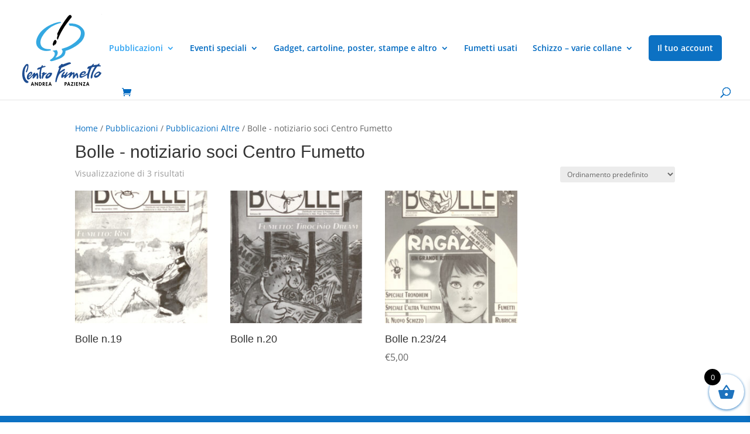

--- FILE ---
content_type: image/svg+xml
request_url: https://shop.cfapaz.org/wp-content/uploads/2020/09/logo.svg
body_size: 13099
content:
<?xml version="1.0" encoding="UTF-8" standalone="no"?> <svg xmlns="http://www.w3.org/2000/svg" xmlns:xlink="http://www.w3.org/1999/xlink" xmlns:serif="http://www.serif.com/" width="100%" height="100%" viewBox="0 0 201 178" version="1.1" xml:space="preserve" style="fill-rule:evenodd;clip-rule:evenodd;stroke-linejoin:round;stroke-miterlimit:2;"> <g id="Tavola-da-disegno1" serif:id="Tavola da disegno1" transform="matrix(1,0,0,1,-10.4364,-41.232)"> <rect x="10.436" y="41.232" width="200.346" height="177.581" style="fill:none;"></rect> <g transform="matrix(0.65217,0,0,0.65151,15.8728,46.4641)"> <g> <g transform="matrix(0.52844,0,0,0.559247,290.881,0.557762)"> <path d="M0,-0.959C1.078,-1.235 0.527,0.048 0.309,0.276C-0.11,0.18 0.053,-0.497 0,-0.959"></path> </g> <g transform="matrix(0.52844,0,0,0.559247,180.929,85.8046)"> <path d="M0,-141.66C0.37,-135.98 -3.945,-132.163 -7.101,-128.695C-9.018,-126.586 -10.692,-124.846 -12.657,-122.52C-15.209,-119.498 -18.04,-116.272 -20.684,-112.95C-24.19,-108.544 -27.549,-104.015 -31.18,-99.676C-33.039,-97.453 -34.609,-95.117 -36.427,-92.885C-38.181,-90.731 -39.909,-88.552 -41.675,-86.402C-45.296,-81.992 -47.951,-76.851 -51.862,-72.819C-52.689,-69.102 -55.668,-66.616 -57.728,-63.557C-59.189,-61.387 -60.546,-59.057 -62.05,-56.766C-70.195,-44.35 -77.958,-30.501 -84.894,-16.325C-85.737,-14.603 -86.508,-13.037 -87.364,-11.386C-89.888,-6.513 -91.299,-0.954 -94.155,4.05C-94.018,6.812 -95.154,8.501 -96.934,8.68C-101.359,9.125 -102.972,1.397 -102.182,-3.051C-101.944,-4.389 -101.372,-5.639 -100.947,-7.064C-100.565,-8.345 -100.424,-9.822 -100.021,-11.077C-99.037,-14.137 -97.599,-16.37 -97.86,-19.104C-98.112,-21.742 -101.027,-24.032 -100.33,-28.674C-99.968,-31.077 -97.688,-34.145 -96.008,-37.317C-94.465,-40.23 -92.976,-43.396 -91.686,-45.961C-86.286,-56.701 -81.415,-65.078 -75.324,-74.671C-74.917,-75.312 -74.184,-75.887 -73.781,-76.523C-70.203,-82.175 -66.031,-87.719 -62.05,-93.502C-56.36,-101.766 -51.911,-108.794 -45.997,-116.346C-44.178,-118.669 -42.311,-120.994 -40.44,-123.447C-37.057,-127.881 -33.336,-132.858 -29.018,-137.956C-28.559,-138.498 -27.702,-138.864 -27.166,-139.499C-24.015,-143.231 -18.456,-150.1 -12.657,-150.613C-10.705,-150.785 -7.921,-150.121 -7.101,-149.686C-6.925,-149.594 -6.513,-148.712 -6.174,-148.451C-4.055,-146.823 -1.312,-144.313 0,-141.66"></path> </g> <g transform="matrix(0.52844,0,0,0.559247,74.8926,82.174)"> <path d="M0,-8.907C-3.52,-4.86 -6.283,0.192 -8.643,5.602C-9.403,7.343 -10.099,9.186 -11.422,10.542C-12.486,14.114 -13.61,17.86 -14.509,22.581C-15.363,27.065 -15.951,31.822 -15.435,38.016C-15.294,39.712 -14.747,41.637 -14.509,43.264C-13.793,48.151 -12.706,51.585 -10.187,55.612C-8.694,58.001 -6.92,60.106 -5.557,62.095C-1.527,64.868 2.038,68.018 6.792,70.122C8.371,70.821 9.951,71.207 11.731,71.974C13.011,72.526 14.052,73.676 15.436,74.135C17.52,74.826 20.113,74.873 22.536,75.37C24.812,75.837 27.101,76.262 29.327,76.605C37.305,77.832 44.869,76.666 52.48,78.766C54.77,79.398 56.891,80.56 57.111,83.396C55.592,85.403 52.902,86.006 50.319,86.483C40.664,88.265 25.617,90.225 14.201,88.644C7.129,87.665 -1.381,85.747 -8.335,82.779C-10.689,81.774 -13.291,80.829 -15.435,79.692C-16.021,79.381 -16.444,78.727 -16.979,78.457C-26.873,73.451 -34.663,64.777 -40.44,55.304C-43.378,46.508 -46.658,38.687 -45.071,27.212C-44.247,21.25 -42.815,14.574 -40.749,9.307C-39.024,4.908 -37.703,2.024 -35.81,-2.116C-33.675,-6.783 -31.569,-9.994 -29.018,-14.155C-25.051,-20.628 -20.431,-26.502 -15.435,-32.369C-8.959,-39.974 -0.612,-46.36 7.409,-52.744C10.448,-55.162 13.699,-57.106 16.979,-59.535C19.54,-61.431 22.413,-63.158 25.623,-65.092C27.395,-66.16 29.104,-67.597 30.871,-68.488C31.776,-68.944 32.774,-68.936 33.649,-69.413C34.529,-69.893 35.252,-70.752 36.119,-71.266C41.38,-74.382 47.362,-77.063 53.406,-79.91C57.318,-81.752 61.536,-83.367 65.754,-84.849C69.956,-86.325 73.945,-88.124 78.103,-89.788C82.194,-91.425 86.793,-92.183 91.068,-93.493C94.988,-94.693 99.44,-95.681 104.034,-96.579C108.953,-97.541 114.13,-98.889 118.852,-99.049C121.297,-99.132 126.08,-98.447 126.57,-96.889C127.931,-92.56 120.992,-91.298 119.47,-91.023C114.89,-90.195 111.195,-89.042 108.665,-88.244C105.201,-87.153 101.914,-86.275 98.786,-85.158C93.819,-83.384 89.038,-81.496 84.585,-79.601C80.059,-77.673 75.229,-75.52 70.694,-73.118C69.188,-72.321 68.128,-71.47 66.372,-70.648C66.054,-70.499 65.037,-70.455 64.211,-70.031C60.857,-68.308 57.197,-65.756 53.715,-63.548C53.327,-63.302 53.177,-62.801 52.789,-62.622C47.55,-60.211 42.774,-55.512 38.28,-51.817C37.003,-50.767 36.161,-49.567 34.884,-48.421C33.733,-47.389 32.079,-46.681 30.871,-45.643C28.438,-43.552 26.263,-41.091 24.079,-38.851C15.213,-29.757 6.435,-20.145 0,-8.907" style="fill:rgb(52,168,225);"></path> </g> <g transform="matrix(0.52844,0,0,0.559247,158.091,69.6351)"> <path d="M0,111.374C0.881,121.802 -3.086,131.075 -7.409,138.849C-10.608,142.103 -13.734,145.373 -17.288,148.419C-22.889,153.221 -29.944,156.997 -37.354,160.149C-38.571,160.668 -40.507,160.983 -42.293,161.693C-45.538,162.983 -48.564,164.215 -52.48,165.706C-54.557,166.497 -56.014,166.946 -58.346,167.559C-64.048,169.056 -71.354,172.059 -76.251,173.424C-81.116,174.78 -86.708,176.017 -92.303,177.437C-92.732,177.546 -96.614,178.438 -99.095,178.055C-100.903,177.775 -107.735,174.26 -107.739,171.881C-107.742,170.11 -105.406,169.175 -102.799,167.559C-97.833,164.479 -91.623,159.931 -87.364,155.828C-84.604,153.169 -81.731,149.829 -79.337,145.641C-77.151,141.815 -74.584,137.286 -74.09,132.983C-73.126,124.582 -76.869,117.796 -82.425,114.769C-84.215,113.795 -89.4,113.482 -87.982,110.448C-87.153,108.675 -84.055,109.228 -81.499,108.904C-78.769,108.558 -77.002,107.608 -75.016,108.287C-73.842,107.177 -71.533,107.477 -69.15,107.053C-66.89,106.65 -64.235,105.528 -62.668,105.817C-61.693,105.997 -59.419,107.895 -58.346,109.213C-57.88,109.784 -57.242,111.27 -56.493,112.609C-54.723,115.775 -53.394,119.621 -53.715,124.648C-54.059,130.025 -56.343,134.247 -57.42,138.54C-59.966,140.678 -61.065,143.953 -62.976,146.566C-64.893,149.187 -67.375,151.382 -68.842,154.284C-66.43,155.038 -63.82,153.598 -61.433,152.741C-59.109,151.907 -56.534,151.36 -54.641,150.58C-48.019,147.85 -40.198,143.252 -34.575,138.849C-30.357,135.546 -26.272,131.244 -23.462,125.884C-22.543,124.131 -21.361,122.129 -20.992,120.636C-19.766,115.675 -20.587,108.423 -22.844,105.509C-24.326,103.596 -27.604,101.57 -25.314,97.791C-24.466,96.875 -22.504,96.571 -20.992,96.248C-17.064,95.406 -12.441,94.022 -8.026,92.543C-2.512,90.695 3.199,89.357 8.643,87.295C10.291,86.671 11.896,85.833 13.583,85.134C14.952,84.566 16.523,84.159 17.905,83.59C22.875,81.547 27.485,78.623 32.723,76.799C40.468,72.083 48.373,68.109 55.876,62.907C62.864,58.062 70.602,52.834 76.868,46.854C81.112,42.805 85.212,38.804 89.524,34.815C91.241,32.519 92.864,30.128 95.081,28.332C102.642,17.303 111.551,-4.183 102.799,-21.061C101.03,-23.622 99.774,-24.93 98.169,-27.235C95.165,-31.546 89.315,-35.646 84.276,-38.657C80.497,-40.916 76.45,-42.502 71.62,-44.214C67.596,-45.64 62.484,-47.32 57.728,-48.227C56.078,-48.542 54.313,-48.818 52.48,-49.153C50.829,-49.456 49.227,-50.054 47.541,-50.388C44.365,-51.018 41.512,-50.957 37.353,-51.314C33.597,-51.637 29.202,-51.741 27.783,-53.475C27.362,-53.991 27.372,-55.676 26.857,-56.562C25.789,-58.401 22.874,-59.375 23.153,-62.736C23.469,-66.539 28.141,-66.872 32.414,-66.749C33.434,-66.72 33.339,-66.491 34.267,-66.441C35.72,-66.362 37.127,-67.064 38.588,-67.058C39.833,-67.053 41.058,-66.527 42.293,-66.441C44.285,-66.301 46.175,-66.633 48.158,-66.441C49.625,-66.299 50.71,-65.726 52.171,-65.515C57.415,-64.759 62.479,-64.858 67.298,-63.663C68.626,-63.333 70.01,-62.798 71.311,-62.428C80.645,-59.77 88.67,-57.065 96.316,-52.549C98.712,-51.134 101.079,-49.687 103.417,-47.918C104.188,-47.335 104.407,-46.851 105.577,-46.066C115.01,-39.739 122.522,-30.291 128.73,-20.135C129.499,-14.96 132.482,-9.212 132.744,-4.082C133.119,3.29 131.271,12.334 129.348,17.836C128.435,20.447 127.866,22.561 126.878,24.936C124.07,31.684 119.961,37.336 115.765,43.15C115.251,43.862 114.512,44.294 113.913,45.002C112.788,46.332 111.956,48.086 110.825,49.324C109.718,50.538 108.023,51.564 106.813,52.72C102.554,56.783 98.142,60.7 93.538,64.759C86.295,71.147 76.611,76.173 68.842,82.047C67.997,82.539 67.525,81.894 66.681,82.665C46.588,95.084 24.946,104.144 0,111.374" style="fill:rgb(52,168,225);"></path> </g> <g transform="matrix(0.52844,0,0,0.559247,122.038,114.952)"> <path d="M0,-41.278C0.624,-40.243 2.076,-39.725 2.778,-38.809C3.208,-38.247 3.233,-37.171 3.705,-36.339C4.63,-34.705 6.995,-32.351 7.1,-29.856C7.238,-26.597 4.243,-21.173 2.778,-17.817C1.67,-15.277 0.678,-12.745 -1.852,-11.642C-3.554,-10.901 -5.267,-11.218 -6.174,-10.716C-10.244,-8.463 -11.04,0 -16.67,-4.851C-18.52,-6.445 -20.357,-8.835 -20.066,-12.877C-19.98,-14.063 -19.277,-15.787 -18.831,-17.508C-16.775,-25.438 -13.895,-33.508 -8.335,-38.5C-6.404,-40.233 -3.686,-40.954 0,-41.278"></path> </g> <g transform="matrix(0.52844,0,0,0.559247,177.666,240.337)"> <path d="M0,-111.128C-0.215,-110.108 -1.862,-110.52 -2.47,-109.894C-4.163,-108.435 -6.318,-108.599 -8.335,-108.041C-13.123,-106.718 -17.823,-103.825 -22.845,-102.176C-25.186,-101.406 -27.374,-100.318 -29.636,-99.397C-33.457,-97.841 -36.902,-96.585 -40.44,-95.075C-42.605,-94.151 -45.056,-93.398 -47.541,-92.297C-52.718,-90.002 -59.058,-87.149 -65.137,-85.505C-67.309,-81.445 -69.088,-77.181 -71.003,-72.849C-72.79,-68.804 -75.783,-64.711 -75.633,-59.883C-72.858,-60.612 -70.713,-62.685 -68.533,-64.204C-67.352,-65.027 -66.261,-65.831 -65.137,-66.674C-62.26,-68.831 -58.845,-70.056 -56.185,-72.54C-52.367,-72.923 -46.261,-78.902 -42.602,-76.244C-40.65,-74.827 -40.664,-69.655 -42.602,-67.601C-43.803,-66.326 -46.783,-66.398 -47.541,-64.514C-59.801,-59.997 -67.896,-53.406 -77.485,-45.373C-78.569,-43.312 -79.947,-41.602 -81.19,-39.816C-82.536,-37.883 -83.165,-36.089 -84.277,-33.951C-85.297,-31.991 -86.758,-30.278 -87.673,-28.086C-88.517,-26.064 -89.113,-23.843 -90.143,-21.603C-92.983,-15.42 -95.338,-8.595 -96.934,-0.92C-97.677,2.651 -98.063,5.12 -100.021,7.106C-101.164,8.266 -102.838,9.392 -105.578,8.65C-106.082,7.715 -106.66,6.851 -107.43,6.181C-106.85,-10.863 -101.596,-25.604 -96.934,-39.199C-96.228,-41.259 -95.528,-43.32 -94.773,-45.373C-93.436,-49.013 -92.388,-52.225 -91.068,-55.561C-89.53,-59.45 -88.026,-63.04 -86.438,-66.982C-84.332,-72.212 -82.134,-77.327 -80.573,-82.727C-81.732,-83.42 -84.416,-82.588 -84.895,-83.962C-85.282,-93.829 -78.456,-99.123 -70.694,-101.866C-69.554,-103.06 -69.436,-105.303 -67.916,-106.806C-65.515,-109.178 -60.341,-110.146 -58.037,-108.967C-56.828,-108.348 -56.629,-107.406 -55.567,-106.188C-47.074,-109.206 -37.154,-112.964 -26.857,-116.067C-24.488,-116.781 -21.81,-117.537 -19.14,-118.229C-15.721,-119.112 -10.508,-120.52 -6.175,-119.463C-4.55,-119.066 -3.354,-117.495 -1.235,-117.302C-0.407,-115.586 2.305,-113.216 0,-111.128" style="fill:rgb(30,77,145);"></path> </g> <g transform="matrix(0.52844,0,0,0.559247,221.549,198.605)"> <path d="M0,24C-2.068,25.1 -3.333,25.849 -4.631,27.087C-5.916,28.312 -7.743,29.355 -8.026,31.1C-6.47,31.436 -4.292,31.26 -2.778,31.1C-1.716,30.988 -0.324,31.256 0.617,31.1C5.937,30.222 12.162,26.656 11.113,21.839C6.646,20.383 2.683,22.573 0,24M111.752,-28.172C115.89,-26.135 124.133,-26.56 124.1,-21.38C123.622,-18.41 120.084,-19.075 117.617,-18.91C111.776,-18.521 103.85,-18.8 98.478,-17.367C89.28,-4.337 80.006,8.615 72.546,23.382C72.001,27.362 70.321,30.021 69.15,33.878C67.975,37.75 67.343,42.636 66.681,46.844C66.246,49.602 66.102,52.126 65.445,54.561C63.341,56.458 60.57,60.033 57.728,59.501C52.672,58.555 54.013,49.712 54.641,44.374C55.419,37.758 58.412,31.236 60.506,24.617C61.057,22.876 61.34,21.254 62.05,19.678C63.308,16.885 64.86,13.99 66.372,11.034C69.15,5.598 72.27,0.306 75.633,-4.71C76.996,-6.742 77.827,-8.935 79.028,-10.884C80.268,-12.895 82.152,-14.262 82.733,-16.441C75.505,-16.097 68.897,-14.159 62.358,-12.428C59.872,-9.112 57.951,-4.711 55.876,-0.079C54.033,4.032 51.899,8.511 50.319,13.195C47.985,20.109 45.51,27.14 43.527,34.496C42.815,37.138 42.739,39.82 42.293,42.522C41.882,45.009 41.341,48.871 41.058,52.092C40.702,56.135 41.237,62.318 35.192,61.354C32.899,60.987 31.22,57.67 30.253,54.87C28.881,50.895 30.643,40.401 29.944,34.805C25.51,36.296 21.228,39.933 16.053,42.831C12.545,44.795 8.745,46.692 4.939,48.696C3.699,49.35 2.687,50.333 1.543,50.857C0.595,51.292 -0.924,51.366 -1.853,51.783C-4.182,52.829 -6.306,54.176 -9.57,54.87C-13.585,55.725 -17.936,55.245 -20.992,52.4C-21.666,51.428 -21.832,49.947 -22.845,49.313C-23.894,41.399 -22.425,33.695 -18.831,28.321C-18.447,27.747 -17.72,27.371 -17.288,26.778C-16.059,25.093 -14.874,23.722 -13.274,22.147C-8.32,17.272 -2.788,13.852 5.865,12.577C7.891,12.279 11.25,11.455 14.817,12.577C16.248,13.027 17.642,14.897 19.448,15.355C21.766,19.773 20.691,23.229 18.522,27.087C15.618,29.122 13.105,31.549 10.188,33.569C5.514,35.075 0.816,36.965 -3.705,37.583C-6.984,38.031 -9.712,36.922 -12.04,38.817C-12.17,40.859 -11.801,42.447 -10.496,43.448C-8.76,44.78 -6.645,45.039 -3.395,44.374C0.441,43.59 3.689,42.049 8.026,40.053C13.418,37.571 19.36,33.942 24.696,30.791C27.523,29.121 31.114,27.609 32.414,25.851C33.653,24.176 33.744,21.285 34.575,18.752C36.66,12.395 40.057,5.343 41.675,-1.006C42.985,-1.754 43.457,-3.34 43.836,-5.019C40.058,-5.885 33.307,0.371 31.18,-4.093C30.152,-6.247 32.064,-6.62 31.488,-9.649C32.516,-11.607 34.026,-13.08 34.884,-15.206C38.258,-18.501 42.345,-19.284 47.541,-20.763C49.014,-21.183 50.46,-21.976 51.862,-22.307C54.068,-22.826 56.897,-22.381 58.963,-23.541C60.185,-24.228 61.348,-26.202 62.667,-27.555C63.978,-28.896 65.189,-30.151 66.372,-31.259C68.978,-33.699 71.627,-36.748 76.25,-35.581C78.125,-31.256 73.625,-29.569 72.546,-26.319C75.633,-25.291 80.835,-28.276 84.586,-28.789C85.732,-28.946 86.811,-28.417 87.981,-28.48C89.098,-28.541 90.432,-29.235 91.686,-29.406C94.58,-29.801 97.733,-29.401 100.021,-30.024C105.565,-31.532 107.963,-38.318 114.222,-37.124C115.268,-36.241 115.803,-35.034 115.765,-34.037C115.675,-31.672 112.367,-30.099 111.752,-28.172" style="fill:rgb(30,77,145);"></path> </g> <g transform="matrix(0.52844,0,0,0.559247,74.4033,229.14)"> <path d="M0,-73.201C3.325,-73.532 6.92,-75.709 12.039,-76.288C15.554,-76.686 21.604,-76.44 20.683,-72.275C20.113,-69.697 10.873,-68.293 8.335,-67.644C6.449,-67.163 4.062,-66.335 1.852,-65.483C-0.238,-64.678 -3.432,-63.883 -4.322,-63.013C-5.39,-61.973 -5.944,-58.676 -6.792,-55.914C-7.987,-52.02 -8.731,-48.873 -9.57,-44.492C-10.739,-38.389 -11.183,-31.397 -11.422,-22.573C-11.668,-13.491 -9.836,-6.756 -9.879,3.358C-11.505,5.677 -13.762,9.015 -17.288,6.445C-17.383,6.375 -19.002,4.784 -19.14,4.593C-20.206,3.113 -21.136,0.192 -21.61,-2.199C-21.996,-4.144 -21.7,-6.235 -21.918,-8.064C-22.052,-9.187 -22.473,-9.946 -22.536,-10.843C-22.974,-17.088 -22.182,-23.147 -21.61,-29.674C-21.479,-31.168 -21.722,-32.563 -21.61,-33.996C-21.036,-41.327 -18.451,-49.24 -16.979,-56.531C-19.485,-56.749 -22.183,-55.416 -25.314,-54.37C-28.252,-53.389 -31.536,-51.251 -34.267,-51.9C-35.677,-52.236 -35.849,-53.411 -37.045,-54.37C-37.679,-61.86 -30.305,-64.327 -24.697,-66.101C-23.14,-66.594 -21.566,-66.58 -20.066,-67.027C-17.108,-67.908 -13.786,-69.717 -10.496,-70.423C-8.587,-72.444 -7.047,-78.219 -4.014,-80.302C-2.1,-81.615 1.09,-82.216 2.161,-80.302C3.837,-77.303 -0.077,-76.299 0,-73.201" style="fill:rgb(30,77,145);"></path> </g> <g transform="matrix(0.52844,0,0,0.559247,277.667,218.031)"> <path d="M0,0.069C2.172,-2.012 8.892,-7.119 5.557,-10.427C2.767,-13.194 -3.542,-10.469 -5.557,-9.501C-6.087,-9.246 -6.219,-8.562 -6.792,-8.266C-7.454,-7.925 -8.357,-8.033 -8.953,-7.649C-10.21,-6.841 -11.81,-5.202 -13.274,-3.945C-15.641,-1.913 -17.768,-0.192 -18.523,2.23C-18.85,3.276 -18.921,4.234 -18.832,5.317C-18.38,5.586 -17.854,5.779 -17.905,6.551C-11.218,8.351 -3.458,3.382 0,0.069M14.2,-14.749C16.123,-14.57 16.736,-15.813 18.521,-15.058C20.648,-14.159 21.266,-9.479 20.374,-6.723C19.942,-5.389 17.727,-2.57 16.67,-1.166C13.144,3.516 6.44,8.947 2.778,12.417C-0.486,14.158 -5.003,17.02 -9.879,18.591C-12.458,19.422 -14.614,20.591 -18.214,20.134C-20.16,19.887 -21.675,18.314 -24.079,18.591C-26.141,16.742 -28.023,14.714 -29.327,12.108C-30.386,1.879 -23.021,-2.286 -19.141,-8.576C-16.996,-8.985 -15.762,-11.022 -14.201,-12.28C-11.003,-14.856 -7.79,-17.178 -3.088,-18.762C0.646,-20.02 4.29,-20.522 9.261,-19.689C11.091,-18.226 12.867,-16.709 14.2,-14.749" style="fill:rgb(30,77,145);"></path> </g> <g transform="matrix(0.52844,0,0,0.559247,29.2157,229.55)"> <path d="M0,-27.629C-3.643,-25.375 -4.919,-24.283 -7.101,-20.837C-8.391,-18.799 -9.897,-16.412 -9.57,-14.355C-7.572,-13.983 -5.929,-15.492 -4.322,-16.516C-1.111,-18.56 1.756,-20.797 4.322,-22.998C4.768,-24.919 6.294,-25.76 6.174,-28.246C5.934,-28.315 5.815,-28.505 5.865,-28.863C3.16,-30.541 1.771,-28.725 0,-27.629M-9.879,-7.563C-11.664,-5.233 -10.613,-0.284 -8.644,1.081C-4.045,0.266 -1.189,-3.25 1.852,-5.711C6.123,-9.165 9.798,-13.32 13.583,-17.75C14.297,-18.586 14.654,-19.115 15.435,-20.22C16.012,-21.036 16.555,-21.654 17.287,-22.69C18.306,-24.13 20.838,-25.89 21.918,-27.938C22.415,-28.881 24.253,-30.945 25.314,-31.951C26.374,-32.956 29.035,-34.01 32.414,-33.803C34.359,-32.021 34.823,-27.188 34.266,-23.925C37.38,-25.107 39.82,-28.119 42.91,-30.099C44.446,-31.083 48.662,-33.384 50.937,-31.024C52.712,-29.183 54.54,-21.785 55.258,-18.367C55.787,-15.853 56.11,-12.055 56.185,-9.724C56.37,-3.934 55.498,4.821 51.862,6.638L47.232,6.638C46.82,5.425 45.241,5.01 44.762,3.551C43.79,0.589 45.208,-4.22 45.071,-8.489C44.941,-12.536 44.258,-16.07 43.527,-18.985C40.264,-16.49 38.159,-11.083 35.192,-7.563C34.64,-6.907 33.847,-6.635 33.34,-6.02C29.957,-1.915 28.295,1.33 23.77,3.242C20.405,4.664 17.973,4.344 16.361,1.39C15.571,-6.098 20.583,-9.401 20.374,-15.28C17.386,-13.61 15.362,-10.782 12.965,-8.489C10.924,-6.536 8.957,-4.053 6.482,-2.315C4.328,-0.802 2.464,2.189 0.309,4.168C-0.935,5.309 -2.744,5.835 -3.396,7.563C-7.9,8.752 -8.995,12.341 -15.127,10.959C-18.96,10.096 -22.067,5.046 -22.845,0.464C-23.933,-5.957 -21.669,-13.814 -19.14,-19.603C-17.974,-22.273 -15.343,-25.329 -13.274,-27.938C-12.188,-29.309 -11.02,-30.675 -9.57,-31.951C-8.047,-33.292 -5.95,-34.638 -4.013,-35.964C-1.334,-37.8 4.158,-39.97 7.717,-39.359C10.689,-38.851 13.586,-36.295 13.892,-32.877C14.284,-28.495 11.299,-22.327 9.261,-19.911C7.787,-18.163 5.356,-16.528 3.087,-14.663C2.534,-14.209 2.357,-13.517 1.852,-13.12C-1.097,-10.8 -5.967,-8.329 -9.879,-7.563" style="fill:rgb(30,77,145);"></path> </g> <g transform="matrix(0.52844,0,0,0.559247,82.0704,228.396)"> <path d="M0,-26.8C3.895,-28.198 9.771,-33.794 13.892,-29.27C14.295,-23.938 9.335,-23.28 5.557,-21.243C3.073,-19.905 0.703,-17.871 -1.235,-15.995C-1.749,-15.498 -2.01,-14.103 -3.087,-14.452C-4.062,-12.546 -5.423,-10.614 -6.482,-8.279C-7.414,-6.226 -8.793,-4.014 -9.57,-1.795C-9.959,-0.684 -9.813,0.83 -10.187,1.909C-10.341,2.352 -10.929,2.651 -11.113,3.144C-11.863,5.148 -14.41,8.483 -16.67,8.084C-20.583,7.391 -21.128,0.482 -20.066,-4.265C-19.36,-7.416 -18.489,-12.024 -17.288,-15.687C-17.227,-15.872 -16.958,-16.444 -16.67,-17.231C-16.208,-18.491 -15.088,-20.374 -14.818,-21.862C-16.806,-22.712 -19.062,-21.394 -20.374,-22.787C-21.133,-24.14 -20.119,-25.073 -20.066,-26.491C-18.087,-27.52 -14.304,-30.209 -11.73,-32.048C-11.317,-32.344 -10.7,-32.309 -10.187,-32.666C-9.748,-32.972 -9.609,-33.723 -9.261,-33.901C-8.896,-34.087 -6.285,-35.021 -5.557,-35.136C-4.653,-35.278 -3.403,-35.283 -2.778,-35.136C-2.448,-35.058 -0.639,-34.066 -0.309,-33.592C0.747,-32.079 0.3,-29.25 0,-26.8" style="fill:rgb(30,77,145);"></path> </g> <g transform="matrix(0.52844,0,0,0.559247,97.0787,225.793)"> <path d="M0,-15.97C-2.423,-14.153 -3.6,-13.233 -5.557,-11.031C-7.512,-8.831 -10.076,-6.005 -10.496,-2.696C-7.314,-1.044 -3.499,-4.34 -1.852,-5.782C-1.574,-6.027 -1.596,-6.136 -1.235,-6.401C1.194,-8.179 3.777,-10.987 5.248,-13.192C6.348,-14.842 8.058,-16.888 7.717,-18.748C4.509,-19.756 1.915,-17.407 0,-15.97M13.583,-25.849C19.327,-27.77 23.978,-25.624 22.535,-18.44C22.25,-17.019 21.201,-14.513 20.066,-12.575C19.646,-11.857 18.725,-11.258 18.213,-10.413C17.715,-9.59 17.516,-8.496 16.979,-7.635C16.032,-6.119 14.702,-4.705 13.583,-3.313C10.184,0.918 6.796,3.514 2.161,6.257C-0.725,7.964 -2.797,9.108 -7.101,10.27C-10.4,11.161 -12.414,11.8 -16.67,11.196C-18.678,10.911 -20.218,10.407 -21.301,9.652C-25.233,6.912 -23.522,0.348 -21.301,-4.24C-18.099,-10.854 -14.696,-14.747 -8.644,-19.366C-3.209,-23.513 0.767,-26.266 7.409,-27.083C9.73,-27.369 11.832,-26.591 13.583,-25.849" style="fill:rgb(30,77,145);"></path> </g> <g transform="matrix(0.52844,0,0,0.559247,36.0671,249.717)"> <path d="M0,6.386L5.557,6.386C4.802,3.333 3.738,0.59 2.47,-1.949C1.68,0.863 0.623,3.407 0,6.386M0.926,-9.05L4.631,-9.05C7.996,-1.301 10.8,7.009 14.201,14.721C13.063,15.436 10.604,14.829 8.953,15.03C8.3,13.419 7.662,11.792 7.1,10.091L-1.235,10.091C-2.578,11.217 -2.663,13.602 -3.705,15.03L-8.644,15.03C-5.66,6.797 -2.137,-0.896 0.926,-9.05"></path> </g> <g transform="matrix(0.52844,0,0,0.559247,54.9905,249.337)"> <path d="M0,7.683L0,-7.752L4.939,-7.752L4.939,16.019C1.31,16.836 0.025,14.604 -1.852,12.314C-5.04,8.427 -8.314,3.452 -11.422,0.275C-12.142,4.803 -11.525,10.667 -11.731,15.709C-13.331,15.561 -15.562,16.042 -16.67,15.401C-16.467,7.578 -17.078,-1.059 -16.361,-8.37C-12.984,-9.153 -11.621,-6.821 -9.878,-4.665C-6.58,-0.582 -3.238,4.456 0,7.683"></path> </g> <g transform="matrix(0.52844,0,0,0.559247,100.178,249.717)"> <path d="M0,6.386L5.557,6.386C4.667,3.469 3.814,0.515 2.47,-1.949C1.747,0.93 0.559,3.344 0,6.386M0.926,-9.05L4.63,-9.05C7.983,-1.289 10.829,6.98 14.201,14.721C13.063,15.436 10.604,14.829 8.953,15.03C8.4,13.319 7.676,11.779 7.1,10.091L-1.235,10.091C-2.456,11.339 -2.673,13.592 -3.705,15.03L-8.643,15.03C-5.632,6.825 -2.117,-0.876 0.926,-9.05"></path> </g> <g transform="matrix(0.52844,0,0,0.559247,168.205,249.717)"> <path d="M0,6.386L5.557,6.386C4.735,3.401 3.771,0.558 2.47,-1.949C1.731,0.915 0.658,3.443 0,6.386M0.926,-9.05L4.631,-9.05C8.012,-1.316 10.811,6.996 14.2,14.721C13.063,15.436 10.604,14.829 8.952,15.03C8.322,13.397 7.731,11.724 7.101,10.091L-1.234,10.091C-2.578,11.217 -2.663,13.602 -3.704,15.03L-8.644,15.03C-5.64,6.818 -2.123,-0.882 0.926,-9.05"></path> </g> <g transform="matrix(0.52844,0,0,0.559247,215.84,249.332)"> <path d="M0,7.693L0,-7.742L4.939,-7.742L4.939,16.029C1.323,16.838 0.002,14.62 -1.853,12.324C-5.115,8.285 -8.466,3.222 -11.732,-0.024L-11.732,15.719C-13.332,15.571 -15.563,16.052 -16.67,15.411C-16.468,7.588 -17.078,-1.049 -16.361,-8.36C-12.976,-9.145 -11.603,-6.809 -9.879,-4.655C-6.593,-0.549 -3.228,4.454 0,7.693"></path> </g> <g transform="matrix(0.52844,0,0,0.559247,237.699,249.49)"> <path d="M0,6.792L5.557,6.792C4.606,3.936 3.78,0.954 2.47,-1.543C1.787,1.376 0.428,3.618 0,6.792M4.631,-8.644C7.708,-0.606 11.193,7.021 13.892,15.436L8.953,15.436C8.377,13.748 7.653,12.208 7.101,10.497L-1.234,10.497C-2.54,11.661 -2.758,13.913 -3.704,15.436L-8.644,15.436C-5.679,7.185 -2.222,-0.575 0.927,-8.644L4.631,-8.644Z"></path> </g> <g transform="matrix(0.52844,0,0,0.559247,67.7148,248.207)"> <path d="M0,11.866C2.49,9.474 2.883,2.942 0,0.136C-1.744,-1.563 -4.325,-1.594 -7.1,-1.717L-7.1,13.718C-4.126,13.56 -1.711,13.511 0,11.866M-12.039,17.731C-11.834,10.013 -12.451,1.473 -11.731,-5.73C-0.879,-7.235 7.09,-2.747 7.1,6.001C7.111,14.877 -0.957,19.101 -12.039,17.731"></path> </g> <g transform="matrix(0.52844,0,0,0.559247,77.1766,251.588)"> <path d="M0,-0.972C1.948,-0.774 3.075,-1.396 4.322,-1.899C4.947,-3.049 5.245,-5.38 4.631,-6.837C3.456,-7.617 2.042,-8.158 0,-8.072L0,-0.972ZM-4.939,-11.777C0.39,-11.449 4.967,-12.656 8.026,-9.925C11.44,-6.878 10.345,1.133 4.939,1.806C7.139,5.163 9.72,8.139 11.731,11.684L6.483,11.684C3.699,9.324 2.594,5.284 0,2.732L0,11.684L-4.939,11.684L-4.939,-11.777Z"></path> </g> <g transform="matrix(0.52844,0,0,0.559247,93.0007,257.9)"> <path d="M0,-23.063L0,-19.05L-7.718,-19.05C-8.432,-17.912 -7.825,-15.454 -8.026,-13.802L-0.309,-13.802C-0.434,-12.487 -0.01,-10.622 -0.618,-9.789L-7.718,-9.789C-8.434,-8.343 -7.824,-5.574 -8.026,-3.615L0,-3.615L0,0.398L-12.657,0.398C-13.373,-6.707 -12.763,-15.136 -12.966,-22.754C-9.247,-23.461 -4.229,-22.868 0,-23.063"></path> </g> <g transform="matrix(0.52844,0,0,0.559247,157.601,251.808)"> <path d="M0,-1.364C1.946,-1.269 3.719,-1.349 4.63,-2.291C5.319,-3.297 5.491,-5.595 4.939,-6.921C4.065,-8.106 2.242,-8.339 0,-8.156L0,-1.364ZM0,2.649L0,10.984C-1.108,11.625 -3.339,11.144 -4.94,11.292L-4.94,-12.169C0.755,-11.89 5.841,-12.989 8.643,-10.007C11.649,-6.811 10.638,0.257 6.174,2.032C4.429,2.725 2.364,2.454 0,2.649"></path> </g> <g transform="matrix(0.52844,0,0,0.559247,178.482,258.123)"> <path d="M0,-23.461L16.671,-23.461C13.508,-16.745 9.617,-10.757 6.175,-4.321C8.955,-3.603 13.067,-4.217 16.362,-4.013L16.362,0L-1.543,0C1.619,-6.716 5.561,-12.653 8.953,-19.14C6.584,-19.857 2.884,-19.244 0,-19.448L0,-23.461Z"></path> </g> <g transform="matrix(0,0.559247,0.52844,0,197.589,252.792)"> <path d="M-13.929,-8.99L9.532,-8.99C9.384,-10.592 9.866,-12.821 9.224,-13.929L-13.003,-13.929C-14.804,-13.776 -13.56,-10.577 -13.929,-8.99"></path> </g> <g transform="matrix(0.52844,0,0,0.559247,203.442,257.9)"> <path d="M0,-23.063L0,-19.05L-7.718,-19.05C-8.431,-18.014 -7.826,-15.66 -8.026,-14.111C-6.035,-13.426 -2.805,-13.982 -0.309,-13.802L-0.309,-9.789L-7.718,-9.789C-8.434,-8.343 -7.824,-5.574 -8.026,-3.615L0,-3.615L0,0.398L-12.657,0.398C-13.373,-6.707 -12.763,-15.136 -12.966,-22.754C-9.247,-23.461 -4.229,-22.868 0,-23.063"></path> </g> <g transform="matrix(0.52844,0,0,0.559247,231.174,258.123)"> <path d="M0,-23.461C-3.391,-16.767 -7.171,-10.463 -10.805,-4.013L-0.309,-4.013C-0.434,-2.697 -0.01,-0.833 -0.618,0L-18.522,0C-14.975,-6.434 -11.325,-12.765 -7.718,-19.14C-10.189,-19.857 -13.993,-19.244 -16.979,-19.448C-16.854,-20.764 -17.278,-22.628 -16.671,-23.461L0,-23.461Z"></path> </g> <g transform="matrix(0.52844,0,0,0.559247,6.86639,223.034)"> <path d="M0,-33.882C0.018,-33.694 0.046,-33.516 0.309,-33.573C0.313,-34.082 1.165,-33.746 1.235,-34.191C0.817,-34.287 0.645,-34.63 0,-34.499L0,-33.882ZM11.113,-26.473C14.617,-33.271 17.758,-42.304 20.374,-51.169C21.046,-53.444 21.533,-55.009 21.918,-58.27C22.265,-61.204 22.395,-64.913 20.066,-67.53C15.653,-67.105 14.133,-62.315 12.348,-59.196C11.31,-57.381 10.361,-55.906 9.57,-53.947C8.815,-52.08 8.371,-50.044 7.1,-48.391C5.872,-43.804 5.04,-38.828 4.322,-34.191C3.839,-31.075 2.785,-27.848 2.47,-23.694C2.089,-18.677 2.418,-13.108 2.778,-8.259C3.71,4.275 8.88,15.755 14.509,24.155C17.452,26.179 19.613,28.718 23.153,30.947C26.043,32.766 30.858,34.585 30.562,38.973C30.225,43.953 22.884,45.944 16.979,44.53C12.907,43.554 11.265,41.106 8.026,40.208C5.062,36.4 1.366,34.49 -1.235,30.329C-1.519,29.874 -1.3,29.184 -1.544,28.786C-2.532,27.171 -3.749,25.801 -4.631,24.155C-6.374,20.902 -7.689,17.087 -8.953,13.35C-10.254,9.501 -11.187,5.486 -11.731,1.002C-12.282,-3.533 -13.161,-8.66 -12.966,-12.89C-12.926,-13.74 -12.423,-14.533 -12.348,-15.36C-11.8,-21.403 -12.326,-27.8 -10.805,-33.264C-9.31,-38.635 -8.032,-44.707 -5.865,-49.626C-5.428,-50.619 -5.085,-51.724 -4.631,-52.713C-4.209,-53.631 -3.585,-54.297 -3.087,-55.183C0.614,-61.763 4.528,-67.121 9.57,-72.47C11.025,-74.014 11.484,-74.584 13.583,-75.865C14.171,-76.225 15.011,-76.913 15.435,-77.101C15.89,-77.301 16.004,-76.708 16.361,-76.792C16.427,-76.808 18.089,-77.948 18.522,-78.027C28.473,-79.826 31.052,-72.563 30.253,-62.591C30.198,-61.903 29.964,-61.5 29.944,-60.739C29.762,-53.606 27.513,-46.793 25.622,-40.673C23.836,-34.888 23.013,-31.815 20.066,-27.707C17.449,-24.061 14.165,-22.755 11.113,-26.473" style="fill:rgb(30,77,145);"></path> </g> <g transform="matrix(0.52844,0,0,0.559247,155.97,231.388)"> <path d="M0,-42.338C0.252,-39.205 -0.433,-37.009 -2.469,-36.164C-3.978,-33.931 -4.889,-32.128 -6.791,-29.372C-7.857,-27.828 -13.715,-22.129 -9.261,-20.729C-6.768,-19.945 -3.153,-22.012 -0.926,-23.816C1.449,-25.739 2.804,-28.603 4.939,-29.372C5.855,-31.201 7.975,-33.688 9.879,-36.473C12.405,-40.167 15.553,-43.992 18.522,-39.868C18.517,-37.876 18.657,-36.223 17.905,-34.62C17.775,-34.343 17.048,-34.152 16.979,-34.003C16.824,-33.665 17.143,-33.103 16.979,-32.769C16.867,-32.537 16.14,-32.369 16.053,-32.15C15.915,-31.803 16.215,-31.252 16.053,-30.916C15.331,-29.414 13.988,-27.449 12.966,-25.668C12.621,-25.067 12.427,-24.422 12.04,-23.816C11.19,-22.482 9.661,-20.251 9.262,-17.95C12.156,-19.239 15.636,-22.179 18.522,-24.434C20.721,-26.15 23.389,-28.08 25.932,-29.99C27.255,-30.984 28.706,-32.181 30.254,-33.386C32.07,-34.801 33.59,-35.43 35.193,-36.473C37.612,-38.047 40.171,-40.51 42.602,-41.412C44.048,-41.948 46.78,-42.275 48.158,-41.412C49.594,-40.515 50.221,-37.618 50.011,-34.929C54.204,-34.448 56.664,-39.978 62.051,-39.251C63.567,-39.047 65.408,-37.722 66.063,-36.781C68.811,-32.839 65.931,-25.341 65.755,-19.803C68.685,-21.186 69.993,-24.609 71.929,-27.212C74.69,-30.925 78.163,-35.643 85.203,-34.62C89.287,-30.814 91.61,-20.306 92.304,-12.394C92.49,-10.263 92.271,-9.113 91.686,-7.454C91.21,-6.105 90.9,-5.614 90.451,-4.367C89.173,-0.815 85.009,1.179 82.733,-3.442C82.65,-3.611 82.869,-4.248 82.733,-4.367C82.211,-4.827 82.142,-4.843 81.808,-6.22C81.759,-6.421 82.242,-6.585 82.116,-6.837C82.004,-7.062 81.56,-6.712 81.499,-7.146C81.412,-7.752 81.825,-8.363 81.808,-8.998C81.692,-13.292 80.068,-18.016 79.646,-21.654C74.968,-19.699 72.333,-12.715 68.225,-7.454C67.46,-6.476 66.156,-5.344 65.138,-4.059C62.737,-1.031 58.625,3.978 54.333,-0.355C52.534,-9.55 57.543,-18.404 57.42,-26.902C53.608,-29.535 50.587,-24.146 48.468,-21.964C45.776,-19.193 43.533,-15.73 41.059,-13.629C38.309,-9.399 35.542,-4.904 30.871,-3.442C28.424,-3.961 26.653,-5.414 26.549,-7.454C26.494,-8.537 27.643,-10.228 28.401,-12.085C29.057,-13.691 29.645,-15.361 30.254,-16.716C31.575,-19.658 34.51,-23.055 32.105,-25.668C30.081,-26.13 28.634,-24.17 27.167,-23.198C25.58,-22.148 23.983,-21.302 22.536,-20.111C19.683,-17.765 17.074,-15.046 14.201,-13.011C11.518,-9.622 7.806,-7.264 5.248,-3.75C2.566,-2.525 0.809,0.006 -2.16,-1.28C-3.266,-1.759 -4.534,-2.106 -4.939,-3.442C-6.02,-7.003 -2.739,-10.68 -4.63,-13.32C-10.042,-10.602 -12.646,-5.076 -18.522,-2.823C-22.4,-3.164 -24.211,-5.573 -25.931,-8.071C-26.458,-12.507 -24.396,-15.111 -24.387,-19.803C-21.317,-25.38 -16.585,-33.188 -11.73,-38.634C-8.88,-41.832 -5.148,-46.316 0,-42.338" style="fill:rgb(30,77,145);"></path> </g> </g> </g> <g transform="matrix(0.193981,0,0,0.20529,10.8386,38.5641)"> <rect x="48" y="684" width="5" height="5" style="fill:rgb(30,77,145);"></rect> </g> </g> </svg> 